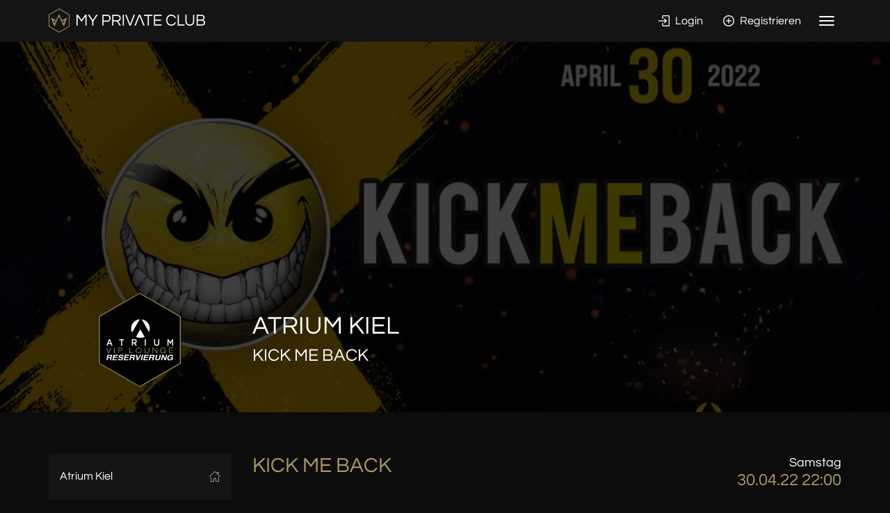

--- FILE ---
content_type: text/html; charset=UTF-8
request_url: https://www.my-private.club/atrium-kiel/events/kick-me-back_2022-04-30_5845
body_size: 6553
content:
<!DOCTYPE html>
<html>
<head>
	<title>KICK ME BACK - Samstag, 30.04.2022</title>
<meta property="og:title" content="KICK ME BACK - Samstag, 30.04.2022" />
<meta charset="utf-8">
<meta property="og:image" content="https://www.my-private.club/images/eventdates/info/48921.jpg" />
<meta property="twitter:image" content="https://www.my-private.club/images/eventdates/info/48921.jpg" />
<meta name="robots" content="noindex, nofollow">
<meta property="fb:app_id" content="521722714655836" />
<link rel="stylesheet" href="/templates/mpc/dist/init.css?v=911efc6c1191cf5cf4b3daeb70c46566" type="text/css" />
<style type="text/css">
        .grecaptcha-badge { 
            visibility: hidden !important;
        }
        </style>	<meta name="theme-color" content="#141414" />
	<meta name="viewport" content="width=device-width, initial-scale=1.0">
	<link rel="shortcut icon" href="/templates/mpc/mpc-favicon.png" type="image/png" />
	<link rel="apple-touch-icon" href="/templates/mpc/mpc-apple-touch-icon.png">

    <script src="https://js-de.sentry-cdn.com/b5dd3658339b25526fff8135fd6ed222.min.js" crossorigin="anonymous"></script>
    <script>
      window.sentryOnLoad = function () {
        Sentry.init({
          dsn: "https://b5dd3658339b25526fff8135fd6ed222@o4508100031283200.ingest.de.sentry.io/4508100035608656",

          // Alternatively, use `process.env.npm_package_version` for a dynamic release version
          // if your build tool supports it.
          release: "mpc@2.3.12",
          integrations: [
            Sentry.browserTracingIntegration()
          ],

          // Set tracesSampleRate to 1.0 to capture 100%
          // of transactions for tracing.
          // We recommend adjusting this value in production
          tracesSampleRate: 1.0,

          // Set `tracePropagationTargets` to control for which URLs trace propagation should be enabled
          tracePropagationTargets: [
            "localhost",
            /^https:\/\/www\.my-private\.club/,
          ],

          // Capture Replay for 10% of all sessions,
          // plus for 100% of sessions with an error
          replaysSessionSampleRate: 0,
          replaysOnErrorSampleRate: 0,
        });
      };
    </script>

	<script>
		var jSessIdGTM = "3262074d64eced3b2c3b832a82700351d43ed7b5";
	</script>

    	</head>
<body class="club-page" >
    	<div class="page-wrapper">
				
<section class="top-bar">
	<div class="inner">

		<div class="container">
			
						<div class="logo">
				<a href="/" title="Startseite">
					<img class="hidden-xs" src="/images/content/logo-top-mpc.png" alt="My Private Club" title="My Private Club" />
					<img class="visible-xs" src="/images/content/logo-top-mpc-small.png" alt="My Private Club" title="My Private Club" />
				</a>
			</div>
						
			<div class="interact">
				
												<span class="menu-icons">
					
										<a class="btn btn-link" href="/login">
						<i class="icon-login hidden-xs"></i> Login					</a>
					<a class="btn btn-link" href="/signup">
						<i class="icon-plus-1 hidden-xs"></i> Registrieren					</a>
									</span>
								
								<span class="menu-toggle">
							
					<button type="button" class="navbar-toggle collapsed" data-toggle="collapse" data-target="#top-nav" aria-expanded="false" aria-controls="navbar">
					  <span class="sr-only">Toggle navigation</span>
					  <span class="icon-bar top-bar"></span>
					  <span class="icon-bar middle-bar"></span>
					  <span class="icon-bar bottom-bar"></span>
					</button>
							
				</span>
							</div>
			
			<div class="clearfix"></div>
			
		</div>

	</div>
</section>

<div id="top-nav" class="collapse">
	<div class="container">
		
		<nav class="navbar navbar-inverse">
			<ul class="nav navbar-nav">
				
								
				<li role="presentation" class="disabled visible-xs-inline">
					<a href="javascript:void(0);" class="">
						Atrium Kiel					</a>
				</li>
				
											<li>
							<a href="/atrium-kiel" class="text-primary">
								Info
							</a>
						</li>
										
											<li class="active">
							<a href="/atrium-kiel/events">
								Events</a>
						</li>
										
											<li>
							<a href="/atrium-kiel/reservation">
								Reservierung</a>
						</li>
									
										
										
									
											<li>
							<a href="/atrium-kiel/location">
								Location</a>
						</li>
										
											<li>
							<a href="/atrium-kiel/drinks">
								Getränke</a>
						</li>
									
											<li>
							<a href="/atrium-kiel/galleries">
								Galerien</a>
						</li>
									
										
										
											<li>
							<a href="/atrium-kiel/contact">
								Kontakt</a>
						</li>
												
				</ul>
				<ul class="nav navbar-nav pull-right-md">
					
					<li role="presentation" class="disabled visible-xs-inline">
						<a href="javascript:void(0);" class="">
							Portal
						</a>
					</li>
								
								
								<li class="dropdown">
					<a href="#" class="dropdown-toggle" data-toggle="dropdown" role="button" aria-haspopup="true" aria-expanded="false">
						My Private Club <span class="caret"></span>
					</a>
					<ul class="dropdown-menu">
												
						<li><a href="/">Home</a></li>
						<li><a href="/events">Events</a></li>
						<li><a href="/clubs">Clubs</a></li>
						<li><a href="/contests">Contests</a></li>
						<li><a href="/b2b">Infos für Clubs &amp; Veranstalter</a></li>
						
											</ul>
				</li>
						
			</ul>
		</nav>
	
	</div>
</div>


<section class="section section-top narrow bg bg-nightlife">
	
			<div class="header-slides">
							<div class="item" style="background-image: url('/images/eventdates/info/48921.jpg')"></div>
					</div>
		
		
	
	<div class="inner">
		<div class="container">
		
		<div class="row">
			<div class="col-sm-4 col-md-3 text-center">
				
				<div class="club-logo small">
					<div class="inner" style="background-image: url('/images/club_logo_poly/atriumkiel_601.png')">
						<div class="front"></div>
					</div>
				</div>
				
			</div>
			<div class="col-sm-8 col-md-9">
				
				<div class="club-title">
					
					<h1 class="">
						
						Atrium Kiel																			<br/><span class="sub">KICK ME BACK</span>
												
					</h1>
					
					<div class="visible-xs">
						<div class="row">
							<div class="col-xs-8 col-xs-offset-2">
																															</div>
						</div>
					</div>
					
					
				</div>
					
			</div>
		</div>
		
	</div>
	</div>
</section>



<section class="section">
	<div class="container">
		
		<div class="row">
			<div class="col-sm-4 col-md-3">
				
				
<div class="hidden-xs hidden-sm">
	<div class="sidebar-nav sidebar-nav-md">
	<div class="navbar navbar-inverse" role="navigation">
		<div class="navbar-header">
			<button type="button" class="navbar-toggle" data-toggle="collapse" data-target=".sidebar-navbar-collapse">
				<span class="sr-only">Toggle navigation</span>
				<span class="icon-bar"></span>
				<span class="icon-bar"></span>
				<span class="icon-bar"></span>
			</button>
			
			<a href="/atrium-kiel" class="text-primary navbar-brand visible-xs">
				<span class="text-primary">Atrium Kiel</span> Menü
			</a>
			
		</div>
		<div class="navbar-collapse collapse sidebar-navbar-collapse">
			<ul class="nav navbar-nav">
				
				<li>
					
										<a href="/atrium-kiel" class="text-primary">
												
						<i class="icon-home"></i>
						Atrium Kiel						
											</a>
								
				</li>
									<li class="active">
						<a href="/atrium-kiel/events">
							<i class="icon-calendar"></i> Events</a>
					</li>
													<li>
						<a href="/atrium-kiel/reservation">
							<i class="icon-diamond"></i> Reservierung</a>
					</li>
																				
									<li>
						<a href="/atrium-kiel/location">
							<i class="icon-chair"></i> Location</a>
					</li>
								
									<li>
						<a href="/atrium-kiel/drinks">
							<i class="icon-cocktail"></i> Getränke</a>
					</li>
								
									<li>
						<a href="/atrium-kiel/galleries">
							<i class="icon-camera"></i> Galerien</a>
					</li>
												
								
								
									<li>
						<a href="/atrium-kiel/contact">
							<i class="icon-speech"></i> Kontakt / Impressum</a>
					</li>
								
			</ul>
		</div>
		
	</div>
</div>
</div>			
			</div>
			<div class="col-sm-8 col-md-9">
				
								<div class="row">
					<div class="col-md-7">
						
						<h2 class="title text-primary hidden-xs">
							KICK ME BACK						</h2>
						
												
						<div class="visible-xs text-center">
							<span class="lead text-muted">Samstag</span><br/>
							<span class="text-primary  h3">30.04.22 22:00</span>
							
							<div class="m-b-2em"></div>
						</div>

												
					</div>
					<div class="col-md-5">
						
						<div class="text-right-md">
							
							<div class="hidden-xs">
								<span class="lead">Samstag</span><br/>
								<span class="text-primary  h3">30.04.22 22:00</span>
							</div>
							
						</div>
						
					</div>
				</div>
				
				<div class="clearfix m-b-1em"></div>
				
				<div class="row">
					<div class="col-xs-12 col-sm-4 col-sm-push-8 text-center-sm">
						
						<div class="">
							<div class="p-b-md">
								
																	
										<div class="m-b-md">
											
											<a class="btn btn-md btn-primary btn-transparent btn-md btn-block ma bg-to-primary" href="/atrium-kiel/reservation?edi=5845">
												<i class="icon-diamond m-r-sm"></i> Reservierung
											</a>
										
										</div>
									
																
																
																
																	
										<div class="m-b-md">
											<a class="btn btn-md btn-primary btn-transparent btn-md btn-block ma bg-to-primary" href="/atrium-kiel/guestlist?edi=5845">
												<i class="icon-list m-r-sm"></i> Gästeliste
											</a>
										</div>
									
																
																	
							</div>
						</div>
						
						
													
							<div class="impressions-carousel m-b-0 hidden-xs">
																	<div class="">
										<div class="card">
											<div class="card-image">
												<div class="item" style="background-image: url('/images/eventdates/info/48921.jpg?mw=320');"></div>
												<a class="card-lightbox swipebox" href="/images/eventdates/info/48921.jpg">
													<i class="icon-plus-1"></i>
												</a>
											</div>
										</div>
									</div>
															
							</div>
						
												
												
												
													<div>
								<h5 class="hidden-xs text-primary">
									Social
								</h5>
								
																
																	<div class="m-b-lg">
										
										<a href="https://www.facebook.com/events/2245697588920486" class="btn btn-md btn-facebook btn-md btn-block" target="_blank">
											<i class="icon-social-facebook"></i> Auf Facebook öffnen!
										</a>
									
									</div>
															</div>
												
					</div>
					<div class="col-xs-12 col-sm-8 col-sm-pull-4">
						
												
													<h3 class="text-primary">
								Beschreibung
							</h3>

                            
							<p>NORDDEUTSCHLANDS GRÖSSTES TECHNO REVIVAL FESTIVAL<br />
❇️THE BEST OF 10 YEARS 2001 - 2011❇️<br />
Erinnert Ihr euch manchmal noch gerne an die Party Zeit von damals zurück , oder besser gesagt, an die GEILSTE ZEIT eurer Jugend?<br />
Genau diese Zeit holen wir euch am Samstag, den 30.04.2022 zurück.<br />
Wir feiern mit euch die guten alten Zeiten und schicken euch zurück in eine musikalische Zeitreise.<br />
LIVE ON STAGE:<br />
⦿ MARK OH<br />
⦿ DERB<br />
⦿ DJ DEAN<br />
⦿ ZIGGY X<br />
⦿ WARMDUSCHER<br />
⦿ MEGARA vs. DJ LEE<br />
⦿ FRANKY B. (Member of Bangbros)<br />
⦿ TUNNEL ALL STARS<br />
⦿ TOM MOUNTAIN<br />
⦿ GREGOR LE DAHL<br />
⦿ RUSH DEE<br />
⦿ SLICKI<br />
⦿ LADY LUMINIS<br />
⦿ COREHEAD<br />
⦿ VITRON<br />
⦿ ZOID<br />
⦿ THAT CHRIZZ<br />
⦿ EMPHASES<br />
⦿ CHAOTIC BROTHERS<br />
⦿ ZNIPE<br />
⦿ VICIOUZ<br />
⦿ DJ SYMON<br />
⦿ ABRISS DUO<br />
▀▀▀▀▀▀▀▀▀▀▀▀▀▀▀▀▀▀▀▀▀▀▀▀▀▀▀▀▀▀▀▀▀▀▀▀<br />
✘𝗔𝗟𝗟 𝗔𝗥𝗘𝗔𝗦 𝗢𝗣𝗘𝗡✘<br />
🏛𝗠𝗔𝗜𝗡:<br />
[Techno Classic Mainstage]<br />
💎𝗥𝗢𝗬𝗔𝗟:<br />
[Black Music Area]<br />
🤠𝗚𝗔𝗨𝗗𝗜:<br />
[90er &amp; 2000er Area]<br />
💥𝗦𝗣𝗔𝗖𝗘:<br />
[The Harder Stylez]<br />
𝗧𝗥𝗘𝗣𝗣𝗘:<br />
[Happy Hardcore Area]<br />
▀▀▀▀▀▀▀▀▀▀▀▀▀▀▀▀▀▀▀▀▀▀▀▀▀▀▀▀▀▀▀▀▀▀▀▀<br />
✘𝗘𝗜𝗡𝗟𝗔𝗦𝗦 𝗜𝗡𝗙𝗢𝗥𝗠𝗔𝗧𝗜𝗢𝗡𝗘𝗡✘<br />
🚀Einlass 22:00 Uhr<br />
🎟Abendkasse bis 23:00 9€, danach 12€<br />
𝗞𝗘𝗜𝗡 𝗩𝗢𝗥𝗩𝗘𝗥𝗞𝗔𝗨𝗙!<br />
𝗠𝗶𝗻𝗱𝗲𝘀𝘁𝗮𝗹𝘁𝗲𝗿 𝟭8 𝗝𝗮𝗵𝗿𝗲!<br />
▀▀▀▀▀▀▀▀▀▀▀▀▀▀▀▀▀▀▀▀▀▀▀▀▀▀▀▀▀▀▀▀▀▀▀▀<br />
✘𝗩𝗜𝗣 𝗟𝗢𝗨𝗡𝗚𝗘𝗦✘<br />
<a href="https://www.my-private.club/atrium-kiel/reservation">https://www.my-private.club/atrium-kiel/reservation</a><br />
▀▀▀▀▀▀▀▀▀▀▀▀▀▀▀▀▀▀▀▀▀▀▀▀▀▀▀▀▀▀▀▀▀▀▀▀<br />
✘𝗘𝗜𝗡𝗟𝗔𝗦𝗦 𝗪𝗜𝗘 𝗙𝗥Ü𝗛𝗘𝗥✘<br />
𝗔𝗹𝗹𝗲 𝗖𝗼𝗿𝗼𝗻𝗮 𝗥𝗲𝗴𝗲𝗹𝗻 𝗲𝗻𝘁𝗳𝗮𝗹𝗹𝗲𝗻!<br /></p>
<ul>
<li>𝗞𝗲𝗶𝗻𝗲 𝗠𝗮𝘀𝗸𝗲 𝗺𝗲𝗵𝗿 𝗡ö𝘁𝗶𝗴<br /></li>
<li>𝗞𝗲𝗶𝗻 𝗜𝗺𝗽𝗳𝗮𝘂𝘀𝘄𝗲𝗶𝘀 𝗺𝗲𝗵𝗿 𝗡ö𝘁𝗶𝗴<br /></li>
<li>𝗞𝗲𝗶𝗻 𝗧𝗲𝘀𝘁𝗻𝗮𝗰𝗵𝘄𝗲𝗶𝘀 𝗺𝗲𝗵𝗿 𝗡ö𝘁𝗶𝗴<br />
𝗝𝗘𝗗𝗘𝗥 𝗸𝗮𝗻𝗻 𝘄𝗶𝗲𝗱𝗲𝗿 𝗺𝗶𝘁 𝘂𝗻𝘀 𝗙𝗲𝗶𝗲𝗿𝗻!</li>
</ul>												
													
							<h3 class="text-primary">
								Eintritt &amp; Einlass
							</h3>
							
														
																					
																					
															<p>Abendkasse bis 23:00 9€, danach 12€</p>
														
														
												
					</div>
				</div>
				
								
				<div class="">
					
					<h3 class="text-primary">
						Location <span class="">&amp; Anfahrt</span>
					</h3>
					
					<address class="">
						
						Atrium Kiel<br/>
						Dieselstraße 3,<br/>
						DE - 24223 Schwentinental – OT Raisdorf					
					</address>
					
					<p>
						<a class="" href="https://www.google.de/maps/place/Dieselstra%C3%9Fe+3%2C+24223+Schwentinental+%E2%80%93+OT+Raisdorf" target="_blank">
							Routenplaner						</a>
					</p>
					
				</div>
				
				<div class="clearfix m-b-3em"></div>
				
				<h3 class="m-b-lg text-primary">
					Weitere Termine &amp; Events im Club <br /><span class="text-white">Atrium Kiel</span>				</h3>
				
				
<div class="event-card-carousel row">
	</div>
				
				<div class="text-center">
					<a href="/atrium-kiel/events" class="btn btn-sm btn-primary btn-transparent ma bg-to-primary">
						<i class="icon-angle-left"></i>
						Alle Events
					</a>
				</div>
				
			</div>
		</div>
		
	</div>
</section>
	

<section class="footer">
	<div class="footer-a">
		
		<div class="container">
			
			<div class="row">
				<div class="col-sm-5 text-center-xs">
					
					<img class="logo" src="/images/content/logo-h.png" alt="My Private Club" title="My Private Club" style="max-height: 36px;">
				
				</div>
				<div class="col-sm-7 text-center-xs text-right-sm">
					
					<a href="https://www.facebook.com/myprivateclub/" class="btn btn-link btn-round text-muted ma bg-to-primary">
						<span class="icon-social-facebook"></span>
					</a>
					
					<a href="https://www.instagram.com/myprivateclub/" class="text-muted btn btn-link btn-round ma bg-to-primary">
						<span class="icon-social-instagram"></span>
					</a>
					
					<a href="#top" class="btn btn-link btn-round ma bg-to-primary">
						<span class="icon-android-arrow-up"></span>
					</a>
					
				</div>
			</div>
		
		</div>
		
	</div>
	<div class="footer-b">
		
		<div class="container">
			
			<div class="row">
				<div class="col-sm-6 col-sm-push-6">
					
					<div class=" text-center-xs">
						
						<div class="dropup pull-right-sm">
							<button class="btn btn-link dropdown-toggle" type="button" id="dropdownMenu2" data-toggle="dropdown" aria-haspopup="true" aria-expanded="false">
								
								Deutsch<img src="/images/flags/de-circle.png" alt="Deutsch" />							
							</button>
							<ul class="dropdown-menu dropdown-menu-right" aria-labelledby="dropdownMenu2">
								<li><a href="/de/atrium-kiel/events/kick-me-back_2022-04-30_5845">Deutsch</a></li>
								<li><a href="/en/atrium-kiel/events/kick-me-back_2022-04-30_5845">Englisch</a></li>
							</ul>
						</div>
					
						<div class="m-b-2em visible-xs"></div>
						
					</div>
				
				</div>
				<div class="col-sm-6 col-sm-pull-6">
					
					<ul class="list-inline">
						<li><a href="/">Home</a></li>
						<li><a href="/events">Events</a></li>
						<li><a href="/clubs">Clubs</a></li>
						<li><a href="/contests">Contests</a></li>
						<li><a href="/b2b">Infos für Clubs &amp; Veranstalter</a></li>
					</ul>
					
					<p>My Private Club ist ein unabhängiger Service<br class="hidden-xs" />
						für die Vermittlung zwischen Clubs / Veranstaltern <br class="hidden-xs" />
						und Ihren Gästen.</p>

                    <p>Die Inhalte auf dieser Website werden vom jeweiligen Club / Veranstalter veröffentlicht.</p>
					
					<span class="text-muted copyright">
						&copy; 2026 - Alle Rechte vorbehalten
					</span>
					
					
					<ul class="list-inline">
						<li><a class="text-muted" href="/kontakt">Kontakt</a></li>
						<li><a class="text-muted" href="/impressum">Impressum</a></li>
						<li><a class="text-muted" href="/datenschutz">Datenschutz</a></li>
						<li><a class="text-muted" href="/agb">AGB</a></li>
					</ul>
				
				
				</div>
				
			</div>
			
		</div>
	</div>
</section>


	</div>
	<script src="https://www.google.com/recaptcha/enterprise.js?render=6LcR0VQqAAAAAOc1KyIweikgV56LIRQsynCXx54A" type="text/javascript"></script>
<script src="https://ajax.googleapis.com/ajax/libs/jquery/2.1.4/jquery.min.js" type="text/javascript"></script>
<script src="/templates/mpc/dist/min.js?v=f29e2a96a43341334797a19bc03c7786" type="text/javascript"></script>
<script type="text/javascript">

	function initMap() {

		var address = 'Dieselstraße 3, 24223 Schwentinental – OT Raisdorf';
		var geocodeo = {};
		var loc = '';
		if( loc )
		{
			var latlng = loc.split(' ').join('').split(',');
			geocodeo['location'] = new google.maps.LatLng(parseFloat(latlng[0]), parseFloat(latlng[1]));
		} else {
			geocodeo['address'] = address;
		}

		var styleArray = [
			{
				"featureType": "all",
				"elementType": "labels.text.fill",
				"stylers": [
					{
						"saturation": 36
					},
					{
						"color": "#000000"
					},
					{
						"lightness": 40
					}
				]
			},
			{
				"featureType": "all",
				"elementType": "labels.text.stroke",
				"stylers": [
					{
						"visibility": "on"
					},
					{
						"color": "#000000"
					},
					{
						"lightness": 16
					}
				]
			},
			{
				"featureType": "all",
				"elementType": "labels.icon",
				"stylers": [
					{
						"visibility": "off"
					}
				]
			},
			{
				"featureType": "administrative",
				"elementType": "geometry.fill",
				"stylers": [
					{
						"color": "#000000"
					},
					{
						"lightness": 20
					}
				]
			},
			{
				"featureType": "administrative",
				"elementType": "geometry.stroke",
				"stylers": [
					{
						"color": "#000000"
					},
					{
						"lightness": 17
					},
					{
						"weight": 1.2
					}
				]
			},
			{
				"featureType": "landscape",
				"elementType": "geometry",
				"stylers": [
					{
						"color": "#000000"
					},
					{
						"lightness": 20
					}
				]
			},
			{
				"featureType": "poi",
				"elementType": "geometry",
				"stylers": [
					{
						"color": "#000000"
					},
					{
						"lightness": 21
					}
				]
			},
			{
				"featureType": "road.highway",
				"elementType": "geometry.fill",
				"stylers": [
					{
						"color": "#000000"
					},
					{
						"lightness": 17
					}
				]
			},
			{
				"featureType": "road.highway",
				"elementType": "geometry.stroke",
				"stylers": [
					{
						"color": "#000000"
					},
					{
						"lightness": 29
					},
					{
						"weight": 0.2
					}
				]
			},
			{
				"featureType": "road.arterial",
				"elementType": "geometry",
				"stylers": [
					{
						"color": "#000000"
					},
					{
						"lightness": 18
					}
				]
			},
			{
				"featureType": "road.local",
				"elementType": "geometry",
				"stylers": [
					{
						"color": "#000000"
					},
					{
						"lightness": 16
					}
				]
			},
			{
				"featureType": "transit",
				"elementType": "geometry",
				"stylers": [
					{
						"color": "#000000"
					},
					{
						"lightness": 19
					}
				]
			},
			{
				"featureType": "water",
				"elementType": "geometry",
				"stylers": [
					{
						"color": "#000000"
					},
					{
						"lightness": 17
					}
				]
			}
		];

		geocoder = new google.maps.Geocoder();
		geocoder.geocode(geocodeo,
		function(results, status) {
			if (status == google.maps.GeocoderStatus.OK) {
				var myOptions = {
					zoom: 12,
					center: results[0].geometry.location,
					mapTypeId: google.maps.MapTypeId.ROADMAP,
					scrollwheel: false,
					styles: styleArray,
					disableDefaultUI: false
				}
				map = new google.maps.Map(document.getElementById('map-container'), myOptions);

				var marker = new google.maps.Marker({
					map: map,
					position: results[0].geometry.location
				});
			}
		});

	}
	
	function initModals()
	{
		$('#modal-guestlist').on('shown.bs.modal', function() {
			$(window).trigger('resize');
		})
		$('#modal-reservation').on('shown.bs.modal', function() {
			$(window).trigger('resize');
		})
	}
	
	$(document).ready(function() {
	
		var options =
		{
			accessibility: false, // focused bug
			dots: true,
			arrows: false,
			infinite: false,
			speed: 300,
			slidesToShow: 1,
			slidesToScroll: 1,
			autoplay: false,
	
			responsive: [
				
				{
					breakpoint: 769,
					settings: {
						slidesToShow: 1,
						slidesToScroll: 1,
					}
				}
			]
		};
	
		$('.impressions-carousel').slick(options);
		$('.swipebox').swipebox();
		
		//initMap();
		initModals();
	});


	
$(document).ready(function() {
	var options =
	{
		accessibility: false, // focused bug
		dots: false,
		arrows: false,
		infinite: true,
		speed: 1500,
		slidesToShow: 1,
		slidesToScroll: 1,
		autoplay: true,
		fade: true,
  		cssEase: 'linear'
	};
  	$('.header-slides').slick(options);
});

$(document).ready(function() {

	var options =
	{
		accessibility: false, // focused bug
		arrows: false,
		dots: true,
		infinite: false,
		speed: 300,
		slidesToShow: 2,
		slidesToScroll: 2,
		autoplay: false,

		responsive: [
			
			{
				breakpoint: 480,
				settings: {
					slidesToShow: 1,
					slidesToScroll: 1,
				}
			}
		]
	};

  	$('.event-card-carousel').slick(options);

});
</script>	
		<script>
	if( localStorage ) {
		localStorage.removeItem('uv_gender');
		localStorage.removeItem('uv_name1');
		localStorage.removeItem('uv_name2');
		localStorage.removeItem('uv_email');
		localStorage.removeItem('uv_mobile');
		localStorage.removeItem('uv_birthday');
		localStorage.removeItem('uv_customerno');
		localStorage.removeItem('uv_customercardno');
		localStorage.removeItem('uv_company');
		localStorage.removeItem('uv_street');
		localStorage.removeItem('uv_zip');
		localStorage.removeItem('uv_city');
		localStorage.removeItem('uv_country');
	}
</script>
</body>
</html>


--- FILE ---
content_type: text/html; charset=utf-8
request_url: https://www.google.com/recaptcha/enterprise/anchor?ar=1&k=6LcR0VQqAAAAAOc1KyIweikgV56LIRQsynCXx54A&co=aHR0cHM6Ly93d3cubXktcHJpdmF0ZS5jbHViOjQ0Mw..&hl=en&v=PoyoqOPhxBO7pBk68S4YbpHZ&size=invisible&anchor-ms=20000&execute-ms=30000&cb=jozfiqjyvbe4
body_size: 48823
content:
<!DOCTYPE HTML><html dir="ltr" lang="en"><head><meta http-equiv="Content-Type" content="text/html; charset=UTF-8">
<meta http-equiv="X-UA-Compatible" content="IE=edge">
<title>reCAPTCHA</title>
<style type="text/css">
/* cyrillic-ext */
@font-face {
  font-family: 'Roboto';
  font-style: normal;
  font-weight: 400;
  font-stretch: 100%;
  src: url(//fonts.gstatic.com/s/roboto/v48/KFO7CnqEu92Fr1ME7kSn66aGLdTylUAMa3GUBHMdazTgWw.woff2) format('woff2');
  unicode-range: U+0460-052F, U+1C80-1C8A, U+20B4, U+2DE0-2DFF, U+A640-A69F, U+FE2E-FE2F;
}
/* cyrillic */
@font-face {
  font-family: 'Roboto';
  font-style: normal;
  font-weight: 400;
  font-stretch: 100%;
  src: url(//fonts.gstatic.com/s/roboto/v48/KFO7CnqEu92Fr1ME7kSn66aGLdTylUAMa3iUBHMdazTgWw.woff2) format('woff2');
  unicode-range: U+0301, U+0400-045F, U+0490-0491, U+04B0-04B1, U+2116;
}
/* greek-ext */
@font-face {
  font-family: 'Roboto';
  font-style: normal;
  font-weight: 400;
  font-stretch: 100%;
  src: url(//fonts.gstatic.com/s/roboto/v48/KFO7CnqEu92Fr1ME7kSn66aGLdTylUAMa3CUBHMdazTgWw.woff2) format('woff2');
  unicode-range: U+1F00-1FFF;
}
/* greek */
@font-face {
  font-family: 'Roboto';
  font-style: normal;
  font-weight: 400;
  font-stretch: 100%;
  src: url(//fonts.gstatic.com/s/roboto/v48/KFO7CnqEu92Fr1ME7kSn66aGLdTylUAMa3-UBHMdazTgWw.woff2) format('woff2');
  unicode-range: U+0370-0377, U+037A-037F, U+0384-038A, U+038C, U+038E-03A1, U+03A3-03FF;
}
/* math */
@font-face {
  font-family: 'Roboto';
  font-style: normal;
  font-weight: 400;
  font-stretch: 100%;
  src: url(//fonts.gstatic.com/s/roboto/v48/KFO7CnqEu92Fr1ME7kSn66aGLdTylUAMawCUBHMdazTgWw.woff2) format('woff2');
  unicode-range: U+0302-0303, U+0305, U+0307-0308, U+0310, U+0312, U+0315, U+031A, U+0326-0327, U+032C, U+032F-0330, U+0332-0333, U+0338, U+033A, U+0346, U+034D, U+0391-03A1, U+03A3-03A9, U+03B1-03C9, U+03D1, U+03D5-03D6, U+03F0-03F1, U+03F4-03F5, U+2016-2017, U+2034-2038, U+203C, U+2040, U+2043, U+2047, U+2050, U+2057, U+205F, U+2070-2071, U+2074-208E, U+2090-209C, U+20D0-20DC, U+20E1, U+20E5-20EF, U+2100-2112, U+2114-2115, U+2117-2121, U+2123-214F, U+2190, U+2192, U+2194-21AE, U+21B0-21E5, U+21F1-21F2, U+21F4-2211, U+2213-2214, U+2216-22FF, U+2308-230B, U+2310, U+2319, U+231C-2321, U+2336-237A, U+237C, U+2395, U+239B-23B7, U+23D0, U+23DC-23E1, U+2474-2475, U+25AF, U+25B3, U+25B7, U+25BD, U+25C1, U+25CA, U+25CC, U+25FB, U+266D-266F, U+27C0-27FF, U+2900-2AFF, U+2B0E-2B11, U+2B30-2B4C, U+2BFE, U+3030, U+FF5B, U+FF5D, U+1D400-1D7FF, U+1EE00-1EEFF;
}
/* symbols */
@font-face {
  font-family: 'Roboto';
  font-style: normal;
  font-weight: 400;
  font-stretch: 100%;
  src: url(//fonts.gstatic.com/s/roboto/v48/KFO7CnqEu92Fr1ME7kSn66aGLdTylUAMaxKUBHMdazTgWw.woff2) format('woff2');
  unicode-range: U+0001-000C, U+000E-001F, U+007F-009F, U+20DD-20E0, U+20E2-20E4, U+2150-218F, U+2190, U+2192, U+2194-2199, U+21AF, U+21E6-21F0, U+21F3, U+2218-2219, U+2299, U+22C4-22C6, U+2300-243F, U+2440-244A, U+2460-24FF, U+25A0-27BF, U+2800-28FF, U+2921-2922, U+2981, U+29BF, U+29EB, U+2B00-2BFF, U+4DC0-4DFF, U+FFF9-FFFB, U+10140-1018E, U+10190-1019C, U+101A0, U+101D0-101FD, U+102E0-102FB, U+10E60-10E7E, U+1D2C0-1D2D3, U+1D2E0-1D37F, U+1F000-1F0FF, U+1F100-1F1AD, U+1F1E6-1F1FF, U+1F30D-1F30F, U+1F315, U+1F31C, U+1F31E, U+1F320-1F32C, U+1F336, U+1F378, U+1F37D, U+1F382, U+1F393-1F39F, U+1F3A7-1F3A8, U+1F3AC-1F3AF, U+1F3C2, U+1F3C4-1F3C6, U+1F3CA-1F3CE, U+1F3D4-1F3E0, U+1F3ED, U+1F3F1-1F3F3, U+1F3F5-1F3F7, U+1F408, U+1F415, U+1F41F, U+1F426, U+1F43F, U+1F441-1F442, U+1F444, U+1F446-1F449, U+1F44C-1F44E, U+1F453, U+1F46A, U+1F47D, U+1F4A3, U+1F4B0, U+1F4B3, U+1F4B9, U+1F4BB, U+1F4BF, U+1F4C8-1F4CB, U+1F4D6, U+1F4DA, U+1F4DF, U+1F4E3-1F4E6, U+1F4EA-1F4ED, U+1F4F7, U+1F4F9-1F4FB, U+1F4FD-1F4FE, U+1F503, U+1F507-1F50B, U+1F50D, U+1F512-1F513, U+1F53E-1F54A, U+1F54F-1F5FA, U+1F610, U+1F650-1F67F, U+1F687, U+1F68D, U+1F691, U+1F694, U+1F698, U+1F6AD, U+1F6B2, U+1F6B9-1F6BA, U+1F6BC, U+1F6C6-1F6CF, U+1F6D3-1F6D7, U+1F6E0-1F6EA, U+1F6F0-1F6F3, U+1F6F7-1F6FC, U+1F700-1F7FF, U+1F800-1F80B, U+1F810-1F847, U+1F850-1F859, U+1F860-1F887, U+1F890-1F8AD, U+1F8B0-1F8BB, U+1F8C0-1F8C1, U+1F900-1F90B, U+1F93B, U+1F946, U+1F984, U+1F996, U+1F9E9, U+1FA00-1FA6F, U+1FA70-1FA7C, U+1FA80-1FA89, U+1FA8F-1FAC6, U+1FACE-1FADC, U+1FADF-1FAE9, U+1FAF0-1FAF8, U+1FB00-1FBFF;
}
/* vietnamese */
@font-face {
  font-family: 'Roboto';
  font-style: normal;
  font-weight: 400;
  font-stretch: 100%;
  src: url(//fonts.gstatic.com/s/roboto/v48/KFO7CnqEu92Fr1ME7kSn66aGLdTylUAMa3OUBHMdazTgWw.woff2) format('woff2');
  unicode-range: U+0102-0103, U+0110-0111, U+0128-0129, U+0168-0169, U+01A0-01A1, U+01AF-01B0, U+0300-0301, U+0303-0304, U+0308-0309, U+0323, U+0329, U+1EA0-1EF9, U+20AB;
}
/* latin-ext */
@font-face {
  font-family: 'Roboto';
  font-style: normal;
  font-weight: 400;
  font-stretch: 100%;
  src: url(//fonts.gstatic.com/s/roboto/v48/KFO7CnqEu92Fr1ME7kSn66aGLdTylUAMa3KUBHMdazTgWw.woff2) format('woff2');
  unicode-range: U+0100-02BA, U+02BD-02C5, U+02C7-02CC, U+02CE-02D7, U+02DD-02FF, U+0304, U+0308, U+0329, U+1D00-1DBF, U+1E00-1E9F, U+1EF2-1EFF, U+2020, U+20A0-20AB, U+20AD-20C0, U+2113, U+2C60-2C7F, U+A720-A7FF;
}
/* latin */
@font-face {
  font-family: 'Roboto';
  font-style: normal;
  font-weight: 400;
  font-stretch: 100%;
  src: url(//fonts.gstatic.com/s/roboto/v48/KFO7CnqEu92Fr1ME7kSn66aGLdTylUAMa3yUBHMdazQ.woff2) format('woff2');
  unicode-range: U+0000-00FF, U+0131, U+0152-0153, U+02BB-02BC, U+02C6, U+02DA, U+02DC, U+0304, U+0308, U+0329, U+2000-206F, U+20AC, U+2122, U+2191, U+2193, U+2212, U+2215, U+FEFF, U+FFFD;
}
/* cyrillic-ext */
@font-face {
  font-family: 'Roboto';
  font-style: normal;
  font-weight: 500;
  font-stretch: 100%;
  src: url(//fonts.gstatic.com/s/roboto/v48/KFO7CnqEu92Fr1ME7kSn66aGLdTylUAMa3GUBHMdazTgWw.woff2) format('woff2');
  unicode-range: U+0460-052F, U+1C80-1C8A, U+20B4, U+2DE0-2DFF, U+A640-A69F, U+FE2E-FE2F;
}
/* cyrillic */
@font-face {
  font-family: 'Roboto';
  font-style: normal;
  font-weight: 500;
  font-stretch: 100%;
  src: url(//fonts.gstatic.com/s/roboto/v48/KFO7CnqEu92Fr1ME7kSn66aGLdTylUAMa3iUBHMdazTgWw.woff2) format('woff2');
  unicode-range: U+0301, U+0400-045F, U+0490-0491, U+04B0-04B1, U+2116;
}
/* greek-ext */
@font-face {
  font-family: 'Roboto';
  font-style: normal;
  font-weight: 500;
  font-stretch: 100%;
  src: url(//fonts.gstatic.com/s/roboto/v48/KFO7CnqEu92Fr1ME7kSn66aGLdTylUAMa3CUBHMdazTgWw.woff2) format('woff2');
  unicode-range: U+1F00-1FFF;
}
/* greek */
@font-face {
  font-family: 'Roboto';
  font-style: normal;
  font-weight: 500;
  font-stretch: 100%;
  src: url(//fonts.gstatic.com/s/roboto/v48/KFO7CnqEu92Fr1ME7kSn66aGLdTylUAMa3-UBHMdazTgWw.woff2) format('woff2');
  unicode-range: U+0370-0377, U+037A-037F, U+0384-038A, U+038C, U+038E-03A1, U+03A3-03FF;
}
/* math */
@font-face {
  font-family: 'Roboto';
  font-style: normal;
  font-weight: 500;
  font-stretch: 100%;
  src: url(//fonts.gstatic.com/s/roboto/v48/KFO7CnqEu92Fr1ME7kSn66aGLdTylUAMawCUBHMdazTgWw.woff2) format('woff2');
  unicode-range: U+0302-0303, U+0305, U+0307-0308, U+0310, U+0312, U+0315, U+031A, U+0326-0327, U+032C, U+032F-0330, U+0332-0333, U+0338, U+033A, U+0346, U+034D, U+0391-03A1, U+03A3-03A9, U+03B1-03C9, U+03D1, U+03D5-03D6, U+03F0-03F1, U+03F4-03F5, U+2016-2017, U+2034-2038, U+203C, U+2040, U+2043, U+2047, U+2050, U+2057, U+205F, U+2070-2071, U+2074-208E, U+2090-209C, U+20D0-20DC, U+20E1, U+20E5-20EF, U+2100-2112, U+2114-2115, U+2117-2121, U+2123-214F, U+2190, U+2192, U+2194-21AE, U+21B0-21E5, U+21F1-21F2, U+21F4-2211, U+2213-2214, U+2216-22FF, U+2308-230B, U+2310, U+2319, U+231C-2321, U+2336-237A, U+237C, U+2395, U+239B-23B7, U+23D0, U+23DC-23E1, U+2474-2475, U+25AF, U+25B3, U+25B7, U+25BD, U+25C1, U+25CA, U+25CC, U+25FB, U+266D-266F, U+27C0-27FF, U+2900-2AFF, U+2B0E-2B11, U+2B30-2B4C, U+2BFE, U+3030, U+FF5B, U+FF5D, U+1D400-1D7FF, U+1EE00-1EEFF;
}
/* symbols */
@font-face {
  font-family: 'Roboto';
  font-style: normal;
  font-weight: 500;
  font-stretch: 100%;
  src: url(//fonts.gstatic.com/s/roboto/v48/KFO7CnqEu92Fr1ME7kSn66aGLdTylUAMaxKUBHMdazTgWw.woff2) format('woff2');
  unicode-range: U+0001-000C, U+000E-001F, U+007F-009F, U+20DD-20E0, U+20E2-20E4, U+2150-218F, U+2190, U+2192, U+2194-2199, U+21AF, U+21E6-21F0, U+21F3, U+2218-2219, U+2299, U+22C4-22C6, U+2300-243F, U+2440-244A, U+2460-24FF, U+25A0-27BF, U+2800-28FF, U+2921-2922, U+2981, U+29BF, U+29EB, U+2B00-2BFF, U+4DC0-4DFF, U+FFF9-FFFB, U+10140-1018E, U+10190-1019C, U+101A0, U+101D0-101FD, U+102E0-102FB, U+10E60-10E7E, U+1D2C0-1D2D3, U+1D2E0-1D37F, U+1F000-1F0FF, U+1F100-1F1AD, U+1F1E6-1F1FF, U+1F30D-1F30F, U+1F315, U+1F31C, U+1F31E, U+1F320-1F32C, U+1F336, U+1F378, U+1F37D, U+1F382, U+1F393-1F39F, U+1F3A7-1F3A8, U+1F3AC-1F3AF, U+1F3C2, U+1F3C4-1F3C6, U+1F3CA-1F3CE, U+1F3D4-1F3E0, U+1F3ED, U+1F3F1-1F3F3, U+1F3F5-1F3F7, U+1F408, U+1F415, U+1F41F, U+1F426, U+1F43F, U+1F441-1F442, U+1F444, U+1F446-1F449, U+1F44C-1F44E, U+1F453, U+1F46A, U+1F47D, U+1F4A3, U+1F4B0, U+1F4B3, U+1F4B9, U+1F4BB, U+1F4BF, U+1F4C8-1F4CB, U+1F4D6, U+1F4DA, U+1F4DF, U+1F4E3-1F4E6, U+1F4EA-1F4ED, U+1F4F7, U+1F4F9-1F4FB, U+1F4FD-1F4FE, U+1F503, U+1F507-1F50B, U+1F50D, U+1F512-1F513, U+1F53E-1F54A, U+1F54F-1F5FA, U+1F610, U+1F650-1F67F, U+1F687, U+1F68D, U+1F691, U+1F694, U+1F698, U+1F6AD, U+1F6B2, U+1F6B9-1F6BA, U+1F6BC, U+1F6C6-1F6CF, U+1F6D3-1F6D7, U+1F6E0-1F6EA, U+1F6F0-1F6F3, U+1F6F7-1F6FC, U+1F700-1F7FF, U+1F800-1F80B, U+1F810-1F847, U+1F850-1F859, U+1F860-1F887, U+1F890-1F8AD, U+1F8B0-1F8BB, U+1F8C0-1F8C1, U+1F900-1F90B, U+1F93B, U+1F946, U+1F984, U+1F996, U+1F9E9, U+1FA00-1FA6F, U+1FA70-1FA7C, U+1FA80-1FA89, U+1FA8F-1FAC6, U+1FACE-1FADC, U+1FADF-1FAE9, U+1FAF0-1FAF8, U+1FB00-1FBFF;
}
/* vietnamese */
@font-face {
  font-family: 'Roboto';
  font-style: normal;
  font-weight: 500;
  font-stretch: 100%;
  src: url(//fonts.gstatic.com/s/roboto/v48/KFO7CnqEu92Fr1ME7kSn66aGLdTylUAMa3OUBHMdazTgWw.woff2) format('woff2');
  unicode-range: U+0102-0103, U+0110-0111, U+0128-0129, U+0168-0169, U+01A0-01A1, U+01AF-01B0, U+0300-0301, U+0303-0304, U+0308-0309, U+0323, U+0329, U+1EA0-1EF9, U+20AB;
}
/* latin-ext */
@font-face {
  font-family: 'Roboto';
  font-style: normal;
  font-weight: 500;
  font-stretch: 100%;
  src: url(//fonts.gstatic.com/s/roboto/v48/KFO7CnqEu92Fr1ME7kSn66aGLdTylUAMa3KUBHMdazTgWw.woff2) format('woff2');
  unicode-range: U+0100-02BA, U+02BD-02C5, U+02C7-02CC, U+02CE-02D7, U+02DD-02FF, U+0304, U+0308, U+0329, U+1D00-1DBF, U+1E00-1E9F, U+1EF2-1EFF, U+2020, U+20A0-20AB, U+20AD-20C0, U+2113, U+2C60-2C7F, U+A720-A7FF;
}
/* latin */
@font-face {
  font-family: 'Roboto';
  font-style: normal;
  font-weight: 500;
  font-stretch: 100%;
  src: url(//fonts.gstatic.com/s/roboto/v48/KFO7CnqEu92Fr1ME7kSn66aGLdTylUAMa3yUBHMdazQ.woff2) format('woff2');
  unicode-range: U+0000-00FF, U+0131, U+0152-0153, U+02BB-02BC, U+02C6, U+02DA, U+02DC, U+0304, U+0308, U+0329, U+2000-206F, U+20AC, U+2122, U+2191, U+2193, U+2212, U+2215, U+FEFF, U+FFFD;
}
/* cyrillic-ext */
@font-face {
  font-family: 'Roboto';
  font-style: normal;
  font-weight: 900;
  font-stretch: 100%;
  src: url(//fonts.gstatic.com/s/roboto/v48/KFO7CnqEu92Fr1ME7kSn66aGLdTylUAMa3GUBHMdazTgWw.woff2) format('woff2');
  unicode-range: U+0460-052F, U+1C80-1C8A, U+20B4, U+2DE0-2DFF, U+A640-A69F, U+FE2E-FE2F;
}
/* cyrillic */
@font-face {
  font-family: 'Roboto';
  font-style: normal;
  font-weight: 900;
  font-stretch: 100%;
  src: url(//fonts.gstatic.com/s/roboto/v48/KFO7CnqEu92Fr1ME7kSn66aGLdTylUAMa3iUBHMdazTgWw.woff2) format('woff2');
  unicode-range: U+0301, U+0400-045F, U+0490-0491, U+04B0-04B1, U+2116;
}
/* greek-ext */
@font-face {
  font-family: 'Roboto';
  font-style: normal;
  font-weight: 900;
  font-stretch: 100%;
  src: url(//fonts.gstatic.com/s/roboto/v48/KFO7CnqEu92Fr1ME7kSn66aGLdTylUAMa3CUBHMdazTgWw.woff2) format('woff2');
  unicode-range: U+1F00-1FFF;
}
/* greek */
@font-face {
  font-family: 'Roboto';
  font-style: normal;
  font-weight: 900;
  font-stretch: 100%;
  src: url(//fonts.gstatic.com/s/roboto/v48/KFO7CnqEu92Fr1ME7kSn66aGLdTylUAMa3-UBHMdazTgWw.woff2) format('woff2');
  unicode-range: U+0370-0377, U+037A-037F, U+0384-038A, U+038C, U+038E-03A1, U+03A3-03FF;
}
/* math */
@font-face {
  font-family: 'Roboto';
  font-style: normal;
  font-weight: 900;
  font-stretch: 100%;
  src: url(//fonts.gstatic.com/s/roboto/v48/KFO7CnqEu92Fr1ME7kSn66aGLdTylUAMawCUBHMdazTgWw.woff2) format('woff2');
  unicode-range: U+0302-0303, U+0305, U+0307-0308, U+0310, U+0312, U+0315, U+031A, U+0326-0327, U+032C, U+032F-0330, U+0332-0333, U+0338, U+033A, U+0346, U+034D, U+0391-03A1, U+03A3-03A9, U+03B1-03C9, U+03D1, U+03D5-03D6, U+03F0-03F1, U+03F4-03F5, U+2016-2017, U+2034-2038, U+203C, U+2040, U+2043, U+2047, U+2050, U+2057, U+205F, U+2070-2071, U+2074-208E, U+2090-209C, U+20D0-20DC, U+20E1, U+20E5-20EF, U+2100-2112, U+2114-2115, U+2117-2121, U+2123-214F, U+2190, U+2192, U+2194-21AE, U+21B0-21E5, U+21F1-21F2, U+21F4-2211, U+2213-2214, U+2216-22FF, U+2308-230B, U+2310, U+2319, U+231C-2321, U+2336-237A, U+237C, U+2395, U+239B-23B7, U+23D0, U+23DC-23E1, U+2474-2475, U+25AF, U+25B3, U+25B7, U+25BD, U+25C1, U+25CA, U+25CC, U+25FB, U+266D-266F, U+27C0-27FF, U+2900-2AFF, U+2B0E-2B11, U+2B30-2B4C, U+2BFE, U+3030, U+FF5B, U+FF5D, U+1D400-1D7FF, U+1EE00-1EEFF;
}
/* symbols */
@font-face {
  font-family: 'Roboto';
  font-style: normal;
  font-weight: 900;
  font-stretch: 100%;
  src: url(//fonts.gstatic.com/s/roboto/v48/KFO7CnqEu92Fr1ME7kSn66aGLdTylUAMaxKUBHMdazTgWw.woff2) format('woff2');
  unicode-range: U+0001-000C, U+000E-001F, U+007F-009F, U+20DD-20E0, U+20E2-20E4, U+2150-218F, U+2190, U+2192, U+2194-2199, U+21AF, U+21E6-21F0, U+21F3, U+2218-2219, U+2299, U+22C4-22C6, U+2300-243F, U+2440-244A, U+2460-24FF, U+25A0-27BF, U+2800-28FF, U+2921-2922, U+2981, U+29BF, U+29EB, U+2B00-2BFF, U+4DC0-4DFF, U+FFF9-FFFB, U+10140-1018E, U+10190-1019C, U+101A0, U+101D0-101FD, U+102E0-102FB, U+10E60-10E7E, U+1D2C0-1D2D3, U+1D2E0-1D37F, U+1F000-1F0FF, U+1F100-1F1AD, U+1F1E6-1F1FF, U+1F30D-1F30F, U+1F315, U+1F31C, U+1F31E, U+1F320-1F32C, U+1F336, U+1F378, U+1F37D, U+1F382, U+1F393-1F39F, U+1F3A7-1F3A8, U+1F3AC-1F3AF, U+1F3C2, U+1F3C4-1F3C6, U+1F3CA-1F3CE, U+1F3D4-1F3E0, U+1F3ED, U+1F3F1-1F3F3, U+1F3F5-1F3F7, U+1F408, U+1F415, U+1F41F, U+1F426, U+1F43F, U+1F441-1F442, U+1F444, U+1F446-1F449, U+1F44C-1F44E, U+1F453, U+1F46A, U+1F47D, U+1F4A3, U+1F4B0, U+1F4B3, U+1F4B9, U+1F4BB, U+1F4BF, U+1F4C8-1F4CB, U+1F4D6, U+1F4DA, U+1F4DF, U+1F4E3-1F4E6, U+1F4EA-1F4ED, U+1F4F7, U+1F4F9-1F4FB, U+1F4FD-1F4FE, U+1F503, U+1F507-1F50B, U+1F50D, U+1F512-1F513, U+1F53E-1F54A, U+1F54F-1F5FA, U+1F610, U+1F650-1F67F, U+1F687, U+1F68D, U+1F691, U+1F694, U+1F698, U+1F6AD, U+1F6B2, U+1F6B9-1F6BA, U+1F6BC, U+1F6C6-1F6CF, U+1F6D3-1F6D7, U+1F6E0-1F6EA, U+1F6F0-1F6F3, U+1F6F7-1F6FC, U+1F700-1F7FF, U+1F800-1F80B, U+1F810-1F847, U+1F850-1F859, U+1F860-1F887, U+1F890-1F8AD, U+1F8B0-1F8BB, U+1F8C0-1F8C1, U+1F900-1F90B, U+1F93B, U+1F946, U+1F984, U+1F996, U+1F9E9, U+1FA00-1FA6F, U+1FA70-1FA7C, U+1FA80-1FA89, U+1FA8F-1FAC6, U+1FACE-1FADC, U+1FADF-1FAE9, U+1FAF0-1FAF8, U+1FB00-1FBFF;
}
/* vietnamese */
@font-face {
  font-family: 'Roboto';
  font-style: normal;
  font-weight: 900;
  font-stretch: 100%;
  src: url(//fonts.gstatic.com/s/roboto/v48/KFO7CnqEu92Fr1ME7kSn66aGLdTylUAMa3OUBHMdazTgWw.woff2) format('woff2');
  unicode-range: U+0102-0103, U+0110-0111, U+0128-0129, U+0168-0169, U+01A0-01A1, U+01AF-01B0, U+0300-0301, U+0303-0304, U+0308-0309, U+0323, U+0329, U+1EA0-1EF9, U+20AB;
}
/* latin-ext */
@font-face {
  font-family: 'Roboto';
  font-style: normal;
  font-weight: 900;
  font-stretch: 100%;
  src: url(//fonts.gstatic.com/s/roboto/v48/KFO7CnqEu92Fr1ME7kSn66aGLdTylUAMa3KUBHMdazTgWw.woff2) format('woff2');
  unicode-range: U+0100-02BA, U+02BD-02C5, U+02C7-02CC, U+02CE-02D7, U+02DD-02FF, U+0304, U+0308, U+0329, U+1D00-1DBF, U+1E00-1E9F, U+1EF2-1EFF, U+2020, U+20A0-20AB, U+20AD-20C0, U+2113, U+2C60-2C7F, U+A720-A7FF;
}
/* latin */
@font-face {
  font-family: 'Roboto';
  font-style: normal;
  font-weight: 900;
  font-stretch: 100%;
  src: url(//fonts.gstatic.com/s/roboto/v48/KFO7CnqEu92Fr1ME7kSn66aGLdTylUAMa3yUBHMdazQ.woff2) format('woff2');
  unicode-range: U+0000-00FF, U+0131, U+0152-0153, U+02BB-02BC, U+02C6, U+02DA, U+02DC, U+0304, U+0308, U+0329, U+2000-206F, U+20AC, U+2122, U+2191, U+2193, U+2212, U+2215, U+FEFF, U+FFFD;
}

</style>
<link rel="stylesheet" type="text/css" href="https://www.gstatic.com/recaptcha/releases/PoyoqOPhxBO7pBk68S4YbpHZ/styles__ltr.css">
<script nonce="WfKuq3UiceFYcfuySa8G7Q" type="text/javascript">window['__recaptcha_api'] = 'https://www.google.com/recaptcha/enterprise/';</script>
<script type="text/javascript" src="https://www.gstatic.com/recaptcha/releases/PoyoqOPhxBO7pBk68S4YbpHZ/recaptcha__en.js" nonce="WfKuq3UiceFYcfuySa8G7Q">
      
    </script></head>
<body><div id="rc-anchor-alert" class="rc-anchor-alert"></div>
<input type="hidden" id="recaptcha-token" value="[base64]">
<script type="text/javascript" nonce="WfKuq3UiceFYcfuySa8G7Q">
      recaptcha.anchor.Main.init("[\x22ainput\x22,[\x22bgdata\x22,\x22\x22,\[base64]/[base64]/[base64]/[base64]/[base64]/[base64]/KGcoTywyNTMsTy5PKSxVRyhPLEMpKTpnKE8sMjUzLEMpLE8pKSxsKSksTykpfSxieT1mdW5jdGlvbihDLE8sdSxsKXtmb3IobD0odT1SKEMpLDApO08+MDtPLS0pbD1sPDw4fFooQyk7ZyhDLHUsbCl9LFVHPWZ1bmN0aW9uKEMsTyl7Qy5pLmxlbmd0aD4xMDQ/[base64]/[base64]/[base64]/[base64]/[base64]/[base64]/[base64]\\u003d\x22,\[base64]\x22,\x22QylxwrFaw5NUAsKRTMKAdSMIIAHDkcKYZhkewp8Rw6VTAsORXmAIwonDoypew7vCtVhKwq/CpMKvQBNSdUMCKwgLwpzDpMOewpJYwrzDt1jDn8KsA8KjNl3DtcKAZMKewqLCvAPCocO0XcKoQl7CtyDDpMORKjPClCjDl8KJW8K5OUshanJXKEzCjsKTw5sLwpFiMCh1w6fCj8Kkw5jDs8K+w7nCpjEtBcOlIQnDrjJZw4/CocO7UsONwofDjRDDgcK/[base64]/[base64]/wpBfw6ArJcKgJ8OiwoXChV9dw7PDkBtVw5DDo37CuFccwqoZa8OZccKuwqwGFAnDmDozMMKVDEDCnMKdw69pwo5Mw78KwprDgsKqw6fCgVXDkFtfDMOVZmZCaUzDo252wrDCmwbCncOOARcaw7khK2dkw4HCgsOYIFTCnXYvScOhIcKZEsKgWcOWwo94wp/CrjkdBkPDgHTDi3nChGtDR8K8w5FnH8OPMGEgwo/DqcKIA0VFUsOjOMKNwrXCqD/ChDkvKnNYwo3ChUXDikbDnX5RFQVAw5XCq1HDocO+w6oxw5pGX2d6w4w8DW15CsORw50Kw5sBw6NhwpTDvMKbw7bDugbDsBvDhsKWZGJxXnLCpsOCwr/Cun7DhzNcRQLDj8O7ZcOIw7JsS8K6w6vDoMKYLsKrcMOjwqA2w4xIw4NcwqPCmmHCllovZMKRw5NJw6IJJHZFwpwswqbDssK+w6PDkEF6bMKOw4fCqWFuwr7Do8O5cMOrUnXChT/DjCvCkcKbTk/[base64]/T8OwwrAVPsKkwo7DlcKIwrHDqhMaw4Z9SlRbGsOOw4jCt3l3S8KVwobCpnVKPz3CtB4aeMOJOcKwFhHDocOYQcKVwr49wqrDtR3DhTBoPFRhdVLDpcOcOGPDgMOhIcK/JUF1a8Kjw5BEaMKvw4N6w5DCpRvCosKxUGvCsh/Du2XCu8Kew69DV8K/wr/[base64]/DqxjDqmbDgcKkwoDCisO9DMO/[base64]/CpG0OScKmBWbCjcOow5UGwqtTAQJaYsKAPMOow5fCg8OnwrTCisOqw7rDkEnDhcKywqNEQTnCmB/Cs8OjL8O7wrnDrSF1wrTDgms4wrDDjwvCsyEuAsOow5dcwrd1w7vDo8Kow7HCgWNsTCfDrMO5bH5vf8Kjw48HH3PCtsOpwrnDqDVLw6s+QWsYwroiw5rCusKEwr0+w5fCicOtwpUywogSw6IcNn/DgklBIiYew5c9cix4CsKPw6TDoQYzN20XwrzCm8OccjhxBQc3w6nDlMKPwrHDtMKHw6oywqHDvMObwpILS8Kew5PCucKDw7PChA17w47Cu8KQMsOuPMKfw7/CocOed8OyRDweG07Drx1xw40nwoPDplTDhzvCn8O4w7HDjgvDh8O4bAvDkBVqwpMNHsOkH3DDp3TCu3NkOcOoJinChilCw7bCjT8sw5fCiR/[base64]/[base64]/DiMO/WXjCq8Kow7/Dl8OTMMKiPsKjVlsiMCnDkMK1FDbCrMK/wrjCqMOYURzCoS9RJcKhIGrClcOcw4AOcsK1w4BiIcKBOcOjw5TCo8OjwozDqMOZwptNKsKlw7cfICs4wpzCucOYOgtEdBdxwq4Cwr9JeMKIesKYw6B9IsKDwrYyw7Ymwo7Cl0o9w5Nbw60UYnQ0worCjE9KGsOzwqYJw48/w6cOcsKGwo7Ch8K3w4YiIcOtHE7DiwnDpsOewoXDo17Cp0nClcKKw6TCoHTDgArDoj7DhsK5wqzCvsOFNMKtw7d/PcO4U8KfG8OqeMKLw4gPw7g9w4/DjsKSwrBMEcKGw4rDlRdNWcKvw5dnwospw7o0w5BqE8OQJsOMWsORKzh5YER6JSbCtF3CgMK0KsOsw7BaMjhmOcOVwq/CoyzDt0USDMKEw5nDgMOFw4DDo8OYMsOEw5PCsHvCkMOWw7XDuXgqecOMw5V8w4UlwoV/w6AYwpl2woBpOFF4AsKMbMK0w5RkWsKJwqbCq8Kaw4rDnMKTDsKrAjDDvcKBewNBMMOkUjfDssKrQMOKHSJcVcOXGXgFwqfDhjImSMO/[base64]/DkMO2CF3DoEZrwp7Cv8KBWQfCtg7CoMOEYsOKPiLDrMKjRcO1PAQ0woQaD8O6blcVwpQzQzkfw547wq5NTcKpOcOIw7tlE1/[base64]/Cv0pfw7pLZQbCgsKdw7zDlB7Dg8OtwqcKw6sSSgzCuUN8Ln/[base64]/AURRworDlVzDlBbDlkhnR8K/V3pzHcKSw7rCo8K4S23CiifDngbChcK/w4l0wrgaV8KFw6vCtsO7w646wpxLMMOFJGRDwqppVnzDmMObFsOiwoTCoF4yND7DpjPDisKvw5jCj8Opwq7Dhyk7w7vDlEfCisOIw6scwr/CthJKUMKhL8Kzw7/[base64]/QHovLcOcCTBQc1rDtMOjVz53PAhJw5zDv8O+wobCosOFXlY+G8KjwrQPwrMAw4bDvcKYHBrDkxNaBsOaGhDCvcKCBjrDpsOXLMKZwrNNwrjDhDHCgVrChR/DkV3DmXrCocKXdCNRw5Qvw5BbF8KQMcORCh0PK07Dnz/DlgzDo3bDp03DvsKqwp1XwrLCrsKoIlnDpyvCtsOEIzfDikfDtsKzw68wF8KaPH43w4XCllbDlgnDk8KXWMO6wovDgj4Zc3bCmTLDnibCjjcrTDPCm8K1woYfw5PDkcKqfQnCnShfLnPClsKdwoTDokDDt8KGBjPDs8KRG24WwpZHwo/CpsOPXELCnMK0Bg02AsKse1DCgz7DgsOiTFPCriNpPMKJwrPCmMOmScOPw4/CvAlswrkqwpVEFznCqsOfNcKNwp9rMFRKMDtCAMKFAitbQnzDnWJ5QTckwpXCoHPCg8KTw5fDkMOgw54fLhfDl8Kfw5M9ZTrDssO3WhdlwrMFeH9ONcOxw7TDjMKEw4VUw7cVHgDCtk8PA8OZwrMHOMKOwqBDwqVxM8ONw7ILN1wxw51uM8O/wpRlwovCoMKFI1TCp8KdYzwDw4ktw6dnfwXCq8OZGlnDryA0Fy48VhEYw4hCbCfDjj/DnMKDIgBhKMKJHMKLw6Z/Hi7Ck3nChHdsw7UNYCHCgsO3wrnCuW7Cj8OkZsOqw5M+SRlZLk7DsTVNw6TDvMO6AWTCo8K9K1dzF8KPwqLDscO9w7zDm03CkcKcAWnCqsKawpoYwq/CiDnCjsOgDsK6w4AoGTIrwo/[base64]/wogfXsK0XlcdLSTClCBjfQZPwrwdZU1fdhN4RWcVJnUfwqgaMWfCs8K+V8OqwqLCrQ3DvMO5FcOQfX9jwo/[base64]/wonCuglowqrCmx7DgMOkHcOeYntAFcOicx86wqbCocO+wrt1f8KAYF3CqTvDrBfCn8K0NhFeWcKsw43CqinCo8OxwqLDu20XWH7CjcO7w57CpMOxwpjCvh9twqHDrMOawq1jw7gZw4AsPXMcw4TDg8OVOljCiMKiVirDlF/Dj8OvGX9swoMfwrVAw4k4wovDlRwRw5cKMMKsw483wrzDnyZwXsOQwrvDpMO4F8OKdhdWZnMfeh/[base64]/ADfDhw7Cn2EHKMOAw51wYEXCmsO/[base64]/DvcO7wqUVwpDCr8OcwpojwpYiK8O/w6PCv1LCtMO9w73CoMOZw79vwokRQR3DpBJBwqxMw5cpJV/CnAgTGsO7bDoUTinDvcKkwrnCnFXCgsOTw5t0KcKoCsKOwqM7w5LDtMKMSsKZw4VOwpAAw4Z3L3LDgn0ZwqMsw6dsw6zDsMOlcsOSw4DCk2k6w4g1H8OlYH/DhgsXw7puPl16wojCmmMPA8K+TsOQIMKhKcOVN1nCsA3Cn8OlWcKvfxPCjkrDhsK7P8Ouw6FZBMKZDsKxw5XDqsKjwogZZcOmwp/DjxvCkMOewqHCj8OIOXM0MyHDjkzDvg0KDMKEPRbDpcKtw70/HB1TwrvCjcOzfQrCuiEAwrTCrE9eeMK6KMO2wpV1w5VnaBZMwqnCryvCm8K7AWoNXSoBJVHCm8OmTGTCgTPCmxk3RcOvw43Cg8KDLiFJw6w6worCrWoffE/CsQwdwqR6wrdscU4nMcOjwqnCoMK3wp59w7/Ct8KHKyPCtMO8wppawoLDj2/CgsOjHxTCn8Ktw59Kw7s6wrrDrMKqwo05w6bCsAfDhMOWwpBzGBnCs8KXT0PDgVIfZV/[base64]/CvWnDh8OJTMOKw4nDsMKow6wywqQBw505KCbCnsOqOsKbT8OOXXDDo2DDq8Kfw5PDn1MNwpt1w5HDvsO8wop5wrTCtsKgXcKxU8KLO8KdCl3DoUA9wqLDrHl1ZgnCvsOOdnhHBsOtBcKAw49DaFvDncO1JcOzNhXDslvDjcK1w7rCoHpdwp0/[base64]/DhsKjIzZDKF13My3CssO7w6LCmMKqwqHCr8OUW8OrMgl2JVluwpYBU8ObLxHDg8KHwoYnw6fCulk5wqnChsKuwovCqC3DksKhw4/DosOowqBkwpVsEMKjwo/DksKcA8OEa8KpwrnCt8KnCUvClW/DrkvCpcKWw5d5GhlLEcO6w78zCMOYw6/DgMOKam/DiMO7XcKSwoHCpsKrEcK5EThfWzDCosK0Y8Ktfh9nwozCqXoqOsO0SwBYwozCmsOLT0PDnMKAw4xLYcKjc8OpwoYTwq5gY8Oyw5QcLSVdbAZRQ17CiMKoUsKCLAHDu8KTNsKNYF4CwpDChMOdX8KYXDXDqsKHw7gdDsK1w5Z1w5sFczZ1K8OMJWrCgADCk8O1DcO/KALCo8OQwo5twowdwrTDtcO4wpHDjFwnw4sDwociL8KtI8OgaTIJYcKAw6vCmGJfUXnDq8OMUS45CMKBSgMVwrhaW3jDkcKVI8KRHzrCpljCtEo7HcKIwoFCeToSHXbCpcO4OS7CrsKLw6V1esO8wr/Dm8OcZcOyTcKpwo7CtMK3wpjDqhZMw5/[base64]/[base64]/w7TCo8OEwqp0IsKuw43DkMOLdMKgwqZoN8KrXizCkMKXw5HCv2Qsw4XCsMOQfR7CqiLDncKCw7lqw4gECsKSw7ZSI8OsXz/[base64]/wpcNwoBxNMK0w7FPw5EewolhPcOUCQtbA8K2w7oQw77CsMO2w6Nzw63ClTXCtgTCg8OOAlo/[base64]/[base64]/DHg3w6DCmsKywo3Cum0HwonDu8O2AA/CoMOSw6vDj8Ocwq/CjFTDssKhVcOxFcK8wpfCqsK1w4PClMKjw7fCjcKVwp5OewwSw5PCi23ChR9jMcKkR8K5wr3Ct8OIw5Yywp/ClcK1w5oGRxpMCg1NwptXw7jDtMOoTsKvFSrCvcKKwqXDnsOpZsOVacOZPMKOTMKiXhTDsB/CvRLDk1DCv8KHOwrClWHDm8K8wpAQwrnDvzZaw7LDhcOiYcKGQF9oUkwiw4VmTMKmwrTDjH59GcKHwoYIw4kiFXrCgHhGMUB/Az/ClF0UOWHDi3bDhndCw4TDs3J+w4rDrMKaeFNwwpfDvsKdw6RJw5NDw7tbUcO7wqTCmy3DmATCjl8ew4jDkWDClMKrwoArw7o6WMOiwpjCqsOpwqNyw79ew5DDvj/[base64]/DjGXCiXfCu8KpwpXCjMKfKhrCpcObJC0bwrkuLyFzwq8fQTjCijjDq2UnNcO1BMKpw4jDjxjDlcKNw5TDomDDg0nDomDCl8K/w7tuw4I8XnRKKsOIwqvCiyfDvMOUwrvCumVIF2Z1cxbDvl1Iw7TDuBFgwr5GdGnDgsKQwrvDgMOwRybCvxHDmMOWC8O6HGk2wo7DtcOMwqTCnH4zH8Oec8Oew5/[base64]/[base64]/CjcOsw6Nkwr99f1fDuCjCkDvCkcOfw7nCqSc8W8K6wqfDmn5XDTbCrig2wqVlCMKFAVxQbn3DnmlewpBEwpDDrFXDtl4TwrpxLnbCgnLCpcO6wot1aVfDt8Kaw7HChMO6w6E6RcOcXzHDlcOgQwB4w54AUxwwTsOADsKCFGbDlWgPWXHCrClLw4xeMGXDmMO2G8Oywr/Ch0bCscOvw4LCksKQPF8fw6LCmsKIwoZbwqd6KMKVFcOPTsKgw5UwwoTDrRvCk8OGGAvCj0fCj8KFQErDt8ODS8Khw5LCisOiwp93wqN7WX7Dv8OnFyATwonCqgvCsUfDsn4ZKAJPwp3Dg1EMDWPDn23DksOIXjxgw6RVFBAcUMKNWMO/IXLDpFrDhMO0wrEqw4J+Klh0w7oUw5rClDvDo28wFcOoDV87w4JWfMKEa8K5w6rCtzVsw6lPw4XCnFvCkmLDo8OhN1/DkCzCrm4Qw78qWArDh8KfwowODcOKw7vDjU/[base64]/DqsOaw5/[base64]/CvgUDVE51w5fDmsKyPRw1F8Kjw4pCTUbCiMODEUTDrmBQwrEZwqVNw7B2RyIew6HDiMK+bBvDkjAow6XCkhRoTMK+w5bCn8KJw6Axw5hocMOFJjHCkx/DiEEXLMKHw70lw4bChhhiw60wVsKnw4DDvcKVECfDik90wq/[base64]/DkzpxY8KrGh/[base64]/w50kfsOPLW7Dllt2wpcTwqs9wo93SCzDrS/CgCrDr3nDnGvCgMOdPSx0amY/wpjDt2oewq/CgsKdw5AlwofDjMONVWgjw65AwpVRQsKPBD7CrG7DscKZRk5NE2LDkcKmOgzCqHIRw685w78HBCw/IkbCksK6WFfDosK5RcKXdcOiwrJTVsOdV0QkwpLDtDTDiyo4w5MpSC5ow71NwqzDgl3CihQ0FhZFwr/[base64]/CscOPwplqwroXw4zDjxPCo8OewrvDmEnDhMKheHMSw4JIw4wvecOqwrNKc8OMw4rDtCrDiibDoDcnw4VXwqzDpRjDu8KXdsOYwoPDi8KPw40/NxvDkCxfwoB4wrNDwphmw4JVP8K1Mz3CssOOw6HCksK7VExWwqZPYB5bw6/DrFXDgUsXb8KIKEHDpCjDqMKuwpfCqhAnw4zDvMKRw5cqPMOjwo/DrE/Cn0jCk0MmwrbDjzDCgEsBWsOGG8K2wpTDiA7DgSTCn8KOwqImwrVoBMO4w5QHw7UlYsK1wqYLUsOzVVhlOMO4HsOjbgBbw4IUwrjCpcOOwodrwq3Cl2/Dqx1/cBHCiTfChMK5w7BlwqjDkyDCswI9wpjCnsKcw67CtFE2wofDvXTCscKgXsKkw5HDuMKewq3DrBw0wp57wo/CrsOUOcKCwrbCsxwsERJddMKrw6dmGTBqwqhEa8KJw4nCkcOzFSHDncOYRMK6UMKBPlMNw5PCscKSXyrCksKrKR/[base64]/wr1qw4bCkkUzwolXOFvCt8OgZ8Krw4oawozCqyFgw7kcw6HDtnDCrmbCv8Ofw4gHHsO1ZcKZAkzDt8OJWcKfwqJzw6zCt0xkwpg5dULDgCEnw4oWAUUeYUnDrsK6wo7DmMOOdR1awpLCjU4/RMKsRBBYw6JzwojCk2PDoULDsh/[base64]/w7/DvMOPEsOlwpHDkyrCksKoS0rCjUF8w7diwo9wwoRaVsOpC0UBDjsaw5NYESjDk8KwbMOfwqfDvsKywoESOSnDlErDj1h9YCnDvsOaKsKKwosxdsKeD8KIY8K2w4MHWwkYcDvCo8Kyw6pwwpXCl8KUwogzwohsw4wfHcKow74TWMK/wpFlCXDCrgZPLj3ChFvCiSQDw7DCiDPDhsK/w7zCpxERYMKrUEg3fsO/WMOmwpDCksOew4Iew5bCusO0ZkvDt2V+wqjDilt4ecKawr1WwqfCuSfChWNbbz82w7XDicOOw7VDwpUGw6/DoMKYGgjDrMKcwp4dwox0S8OhVVHDq8OXwpHDt8OTwqDDjj8Xw5XDnUYbwr4WAy/DusK/dh1OYn0jf8OlF8O0BkUjZMKsw7XDkVBcwo0/JmnDh09mw4DCtCXDucKaIEVww5XCqCRawqPCi1hdRUnCmzbCnj7CpsOdwr3Dj8OSQl/DigPDgsOJADZvw47CgXBvwq4/ScKhN8ONRxpYwr5COMK1IHI7wpkHwoTDu8KHMcOKXwnClSTClgzDrUvDucOqw5PDvsKfwplBH8KdCjJeen8/HyDDlHrDmifCm3zDhlwyAMK7PcKywqnChxbDhn3DksKEbDXDoMKQCcOdwrzDhcK4aMOHEsKNw4IcYWItw5bDsX7CtcK+w57CrDPCpVrDmCFewrLChMO1wpVJZMKlw4HCiB/DnsO9MQDDsMOxwrofWjlsLsKuIkZrw5hXacOBwo/CuMKHccKEw43CksKywrfChUxDwop0woAgw4fCv8O8GGjCmVDCk8KqZR4RwoV1w5R/[base64]/Cr8Kkw50qwooFJjkRw4/Dq8KjO8K9Sx7Cv8Oaw5HCnsKnw6XDn8KCw73Coz3Dl8OLwps/woDChsK3CWLCin5UasKOwr/Dn8OwwoYow65idMO7w5ZdNcKmRcO4wr/DvCwDwrzDpcOATsOGwp42HnM2w4ldwrPCs8Odwp3Cly7CqMOCXhLDrsOWwq/[base64]/CoMKEaXVLwr5AdCfCtFjDoDzCocKqKA1pwrvDjG/Cq8Kdw5vDhsKKfAdWXcO/wrjCuTPDl8OWJ0tYw546w57Dvk3DvBd6FcOmw7jDt8K/P0fDhsKDQivDicOCQCjCqMOrbHvCu1kaHMKwbMOFwrrCkMKkwrfCsRPDu8KCwp8VccKlwohSwpPCjGLCuy/Du8OMAzbCm1nCjMO/MRHDncO6w7bDuU56cMKrTinDkcORQcOpdMOvw7NBwpgtw7vCt8Ouw5nCgcKYwqZ/[base64]/[base64]/[base64]/DvD/CswbDi8OKGiDDksKDf17DqsOgw647w4bDnXZQwrvDrkbDkzLDm8Ogw4HDiHMpw4DDpcKBwq/[base64]/[base64]/DocOFOMKcwqrCunvCusKaGsKHw5g0HzwlOcOnw4ZRNzvCrsO5EMK8w5/DoXAVcn3CtR8kwrJCw4vDoxTCoj0ZwrjDssKtw4YEwpXDrkMxH8OYfWsYwp1cP8K2eSXChMOXYQfDo3gGwpl7ZcKfD8OCw75PfcKoUT/DpXRVwrsJwr1AXyhVcMKqbMKdwoxqe8KCcMO6blU3woDDkBrCicK3wr5TMEtfcFU/[base64]/[base64]/wrQ6cHVWa8KHwr0RNzZgw4oDwpRIwqvDmsKFw7M1w7FNw5jCtTR3b8Omw7PCt8KgwoHDmVXClcOyPxUhwoQ0LMK7wrJhdQ/DjH3Cu1NewojDrxnDlWrCocK4HcO+wo9XwoPCt3fCgz7DgMKmBD3DhMOYXMKWw6PDuXN1BivCocOLU2/Co3N6w5HDjMK0e0/DssOrwqQcwoYpO8K9KsKlX1vCum7CrB0xw4RSQEzCosKLw7PCj8O3wrrCrsKHw4U2woJMw53CoMK5woTCn8Kuwqkpw4PCgk/CgW18w5TDtMKuw4LCncO/wpnDgMKgCm7CocK0eFErJ8KpL8KBOivCpsKtw5l/w5LCp8OqwqjDlBt5cMKMEMKnwpHDsMO+OxvDowR0w5PCo8KMwo/[base64]/anpTwqEoU8KVw5xaD8Olwrt8w6NcTcOHbA1swpvCqcKSasOawrNCZwbDmF3ChQ3DpVMPQUzCm2DDqcKXdgMfwpJ/[base64]/wqHDoW1xUz0BGg14AcKow5Zeb1TDj8K4IcKLYxzCpwvCuDbCp8OWw6zCuAfDusKFwrHCjMOYEMOvH8OVLmnCi0wnYcKWw6nDlcOowrHDuMKYwrtdwoxtw7jDrcKZW8Kywr/CsUvCqMKodEjDu8OcwoYCNC7CscK+CsObDsKXw6HCg8OwfBjCj3HDpcKJw5s7w4lhwpFUI2A1AkRBwoLCnEPDhz86EwROwppwdCg9QsOBHzkMw5gTMzkKwoovdMKDXsK5Zh3DojjDkMKrw4HCqlzCo8OPMxUkM3/CjMK0w4rCtcO7S8ORCcKPw7fClx/CucKRHnrCjsKaLcOLw7TDtMOjSizCmgvDjSTDvsOAUcKpWMOVWcK3wo8zG8K0wqfCk8OdBjDCuDZ8wqLCln58wpVewojCvsKVw6AhB8OQwrPDoxzDvmbDksKsLGVzJMOEw7bDrsOFNTR/[base64]/[base64]/wpYNwpJYw7rCusOEbWzCtcO7D8Omw6DDh8OOwo4qw6EMAwPCg8OHP0fDnB/CrEgsM1lxfsOrw5vCgWdyHHPDicK3CcOvHsOBIDgsa2kzFFPCuGrDksKsw7/CgsKWwqxEw7vDhB3CrSrClyTCh8O1w6/Cg8O6wqEQwpd+JD50bVVTw7nDsUDDuzfCqCXCo8KUIyBjV09pwoQxwrhUUMOcw5N/YF/CjMKxw5TDsMKfbMOaWsKpw6zCm8OmwqbDgyrCsMOKw6vDlcKXP1VrwpbDs8Kjw7zDrBRcw5/DpcK3w6bCjAsqw6s8CMKJXWHCucO9w5d/dcOlfkjDqkB6O1lsZsKOw6lnLBHDqmfCkz8wZFJ+bgXDpsOqwp/CoyzDlTwwOilHwo4aE1piwqXCusK1wodVwqtdw5bDisOnwq19w6JBwqjDgQvDqRzChMKlw7TDl2DCgz/DmMOcwp01wplMwp9FFMOFwp3Dswo8W8Kxw6wNcMOiI8OObMKmLTlxM8KMFcOCbQ4dSXNQw4Vqw4HDh304c8KjG2chwoRcAF/CjRPDoMOewqYMwp7Dq8KcwrzDvWbCunI1woULf8OYw6p0w5PDqsOpBsKNw4rCnT01w7AVLcKtw64/On0Sw6LCusKxDMOFwoYBQSbCksK6a8K3w7PCscOkw7FcJMOiwoXChcKIe8KSTQTDncORwqfDvgfDklDCnMKnwrjCpMOdWcOCw4LCvcKJL2LCmEXDlxPDq8OMwodOw47DmQoyw7JQw6kPM8Kkw4/CiAHDo8OSYcOcNDx9CcKRB1bCn8OPDBhIFcKHasKTw5REw5XCuwV6EMO3wpc3dA3DtsK6w5PCgcKQwpJGw4LCp0QoT8K/[base64]/wrPCphbDngsPw7XDmCvDhcOyYDAew5gYw4Qdwq0QN8K+wqk7OcKKwrTCnMKJfcKgVQRew6rCjsOAJUdqI3/Cv8KWw5XCgCTDgxPCssKcDTzDusOlw43CghUwZsOOwq8DTCNMI8O8wrXDkwLDtmQXwpZdPMKmTSRjw7jDvcONY2I8ElHCucOJIyfCkT/CnsKcZcOCH08mwocEA8KowoPCjx1YOcOmM8KnO3DCnMOmw49xw47DgGHDrMKLwqgaKSkYw4PCtMK3wql0w7VuNsONQAJuwoXDpMKbPV7DuwnCtxp5F8ODw4METcOjW2Vaw5LDh1xNRMKuZMOjwrjDnsORMsKTwq/DiGrCiMOBBEFXcBsRSm7CmRvDiMKfAsK3PsOtUkDDk2Q0SiE4SMOlw7prw4HCpBhSHWpqSMOVwoptHEVcQnFRw59Zw5UPFksEB8KSwp8OwrsqGCZHEn4DcTTCnsKINyAGw6zCncK/[base64]/CnGHCgsOfwqPCgWQSQcKdPHvCqEHCg8Kaw7tmw6rDlcO2woUYMXrDgiU4wqMBEMOdU3lrdsK+wppWX8OfwqzDpsOoHwfCpcK9w6/CixbDl8Kww5PDgcOywq05wrFaaEBQw6DChghfVMKcw7nCi8KtacK3w5rDqMKMwrJPCnB4EsKDFMK7wpk7CMO7MMOVJsOFw4jCsHbCg3zDgcKwwpnCg8KMwol/ZcOSwpbDvAQgHhjDmBUywqEHwpcIwqXCj3bCn8OZw4bDsHFJwqXCu8OdPCXCicOjw6FUwqjCiDZww4lHwrUcwrBNwo/[base64]/DhS50XQd5SMKyZsOpJAnCl8KcLsKxwpFRQcKIwpFWfcKEwoETBFbDoMO7w5PCkMObw706T1wXwoHDglhpciPDpX4Bw45rw6PDgGhew7A2JQYHw6I2wr/CgsK2w7zDvy10wrIHEcKpw796RcKfwpTCvsOxYcKYw5tyUAIowrPDsMOLZU3DpMK0w7ALw7/DunFNwrdAb8KgwonCtMKkIMKeCT/ChC5cdEvCgMKHS3vCg2TDs8K/w7HDrcKgwqEKUDvDkmnDpXlEwqdmEMOaVcKyFR3CrMKswpgswpBOTFbClRrCq8KCFTdmQiAvIA7Dh8Oaw5Z6w5LClMKiw58mDQBwKkMwIMOiVsObwp4qZ8OXwrw2w7JKw6DCmQPDuw/DkcO6SXg6w43ChAFtw7TCgsK1w4MWw6V/[base64]/[base64]/W1dMSl1bw7PCgGnClVTDuGwuaMKzexjCk1xUbsKmGMOrMsOrw6/ChcKaInQaw6vCo8OXw4pcQTlrcFfCmBRtw7bCqMKrfVLDlXBBJknDognDqMKrBy5abm7DjEhew6Ikwr3DmcOwwpfDlifCvsKQPcOqw4nCnhonwpTCkXTDplUBUVbCo1FEwoUjM8OLw44/w5JNwpYiw6s2w6tTJsKjw70xw5PDuCceTyjCiMKeYMO2PMOiw4kZPMOGQC7CukIowpzCuA7DnnhOwrg3w5YrAxY2CyDDtDXDisKLBcOBXTrDmMK/w4gpKyVYw7HCmMKBQWbDogdjw7jDucKnwonCgsKdbMKhWktUaRFhwrkiwqVMw6Uqw5XCkT7CoHXDtCYuw5jDlVY2wphtbE5uw7zClSjDlcKiDDBbHEnDll3CksKrLnbCosO/[base64]/Du1BXw4zCkyDDtBHDlMOoOk/[base64]/DgzIuwoQMFMO6wrPDusOHw5bCh8O4UXjDpgwfw73Dv8ODesOow6sxw7fDmU/DoTLDjUHConxcdsO4EwPCgwczw4nDnFwnwrZFw6sca0PDgcO2E8K+AsKhC8OOJsK4McO+ViQPe8KATsKzVEVSwqvCjyvCsSrCpAXCrBPDrEFQwqUzJMOVE3Qnw5vCviNxKRnCtHcKw7XDkm/Dl8Oow5DCoUslw7PCjThPwo3ChcOmwq3DgsKIDjbChcKsCWEnw4MLw7JPwobDjR/[base64]/DtsOECmPCrcK/PBjClnPCjVVcJcOrwo3CvWrDnXYHHkzDjEDDrMKOwpseAVQqcMOJesKZwqHCkMOxCzTCmCLCiMOkGMO0wrDDqMOETS7DhyPDmitPw7/CjsOyRsKtezxZIGvClcO4Z8OHEcOJJU/Cg8KvdMKtTznDqi/DhcOhBMKgwolJwovCmcO5wrDDszZPOCrCrjIVw67ChMKKMMOkwq/CskzDo8KbwpnDg8KhFGHCj8OPO1Q8w5Y8GXLCu8Orw4LDkcOOEXMvw7kpw7HDrF10w5MeKU/[base64]/DkMKbJcKhK1VGZFjCusORNiIBVcK3woM/JcOPw6DDkHo9L8K3HsOWw6TDuBLDp8Onw7ZiA8Ojw7zDlgppwoDCtsKyw6cvASVea8OQbxXCpHMnwqQMw67CvCDCqCjDjsKAw4kiwp3DuWDCiMK8w5PCuijDnMKzT8Oaw5MHcV/CsMKNYzkpwrFFw4zCmsKmw4fDmcOpT8KWwqlZfhDDr8OSccKmWsOadMORwqHCoSfCpMKRw6jChXlHKk4Pw71PeSTCjMKwLHRrGHldw6pfw7vCnsO/LCrCvsO0FEHDv8OZw4zCg2rCqsK3NsKCfMKwwo9hwqAxw53DmhnCpXnCjcKyw78heFNvecKpwo3DhQ3Cl8OxXwDCoEttwoHClMKZw5U8wr/Cl8KQwrrCkjDCiykqUknCtzcbUMKHA8OVw5Esc8K3FcOrN2N4w7jCiMOiPRnCl8Kkw6MDSX/CpMO2woRWwqMVA8OtXMKMCgTCpVNCC8Ocw6DDigwhVsOvFMOvwrMuTMO3w6IPGWkUwr4DB07Cm8Oxw7ZneyXDtnR2JCjDuhIiUcOUwoXCvVEgw4HCgcOSw6lRKsOTw6nDocO3SMOQw6nDm2bDihAoLcKZwpMJwpt/KMO3w4wzYsK7w6zCknRUGi/DkwgKRV0qw6LDsV3CnsOqw6PDuHdRYsOfYwXDk2fDlBLDvAjDoQjClcK9w7fDnVFiwo0OOMOjwrbCpjHCscOBdsOKw6HDuiYmd0zDlsOAwr7DnUsoN1HDrMK/YsK/w7F/wp7Dj8KFZnjCk0vDrxvCusKSwrzCoVxqWMO8M8O0JMKqwo5Uwq/[base64]/Cw0GIV3ChRR+BMO9wp/[base64]/DkBzCr8Ktw7bDvWvDp8KkbQ/DtsKTwoHDs0jChgXDswAFw4JTK8O9KcOHwrjCnRfCpsOTw5JbaMK2wpLCnMKNCUAawobDslHCh8KzwrpVwqoZe8KxMMKhRMO/XjkHwqhcDcOcwoHCr3LCujZBwoHDqsKHGsOwwqUARMK3Xh4kwrk3wrAze8OFPcK4YsKWUXchwp/CgMOAYX5NOQ5SDmYBSVbDjSAJFMOgD8Oswp3DisOHQDBXAcOBBSJ9fcKZw6fCtRcVwqEKJ0/CkRJoV3/[base64]/DmX/[base64]/DqgIGNcOBJ0PDksKxwq7DjMK9KsKKXsOFwpfDigPDkBxxAWnDq8K5V8KpwrfCvFXDisKAw7YCw4rCl0LCrmnCmsO1bMOLw71rY8Oiw5fDn8Ofw4NRwrTDr17CtAFNZz09NVwuecOtXCHClmTDisKKwrzChcOPw78xw7LCnhJ2w6R+wpvDmsOPUBdkP8KBcMONYMOlwr/DkMOIw6LCln/DgwZ6A8ORBcK5SsKtJcOxw4XDuWwTwrjDk1ZnwpY+w5wKw4bDr8KNwr/[base64]/DjcOfR8O+ScKEwqXCkxrDmMKfckhbw63DrQrCgcKPNMO+S8OQw6DDjMK/EcKzw6vCm8K+d8KNw6DDrMKjwoLCm8OrAhpew4/CmzLDu8K0w4pBZcKzw4ZNcMOsGsOOHy/CrMO/HcOwUsOUwpARZsKpwprDnFpXwpBKBzEzV8Ood2nDv24gFsKeccK9w5LCvjLCph3Dr1RAw53Cs0ItwqfCrwVzFBjDtsO6w6Mjw6tJIzfDnmBWw4jCqVpmT3rDtMOHw7vDnipOfcKdw5QZw5/CucKmwo/DusOaNMKpwqE7L8O0SsK2NMODPkRywq/ChsKFAcK/[base64]\\u003d\x22],null,[\x22conf\x22,null,\x226LcR0VQqAAAAAOc1KyIweikgV56LIRQsynCXx54A\x22,0,null,null,null,1,[21,125,63,73,95,87,41,43,42,83,102,105,109,121],[1017145,739],0,null,null,null,null,0,null,0,null,700,1,null,0,\[base64]/76lBhmnigkZhAoZnOKMAhnM8xEZ\x22,0,0,null,null,1,null,0,0,null,null,null,0],\x22https://www.my-private.club:443\x22,null,[3,1,1],null,null,null,1,3600,[\x22https://www.google.com/intl/en/policies/privacy/\x22,\x22https://www.google.com/intl/en/policies/terms/\x22],\x22N44DPXAP7aimtE2IliVHcq2bC7QFbjoGtxfUeJg92mc\\u003d\x22,1,0,null,1,1769128408756,0,0,[28,92,95,182],null,[147],\x22RC-sDrzv2TnSbeWsQ\x22,null,null,null,null,null,\x220dAFcWeA7Z_QHtXD6H4St3A7qB6EnyP9eWtU_EysWCkRrYVO6My6m3Nvx0XmI1G9bxEOoriwNk3K3T21dquaMF2DfylZjHGPXhig\x22,1769211208652]");
    </script></body></html>